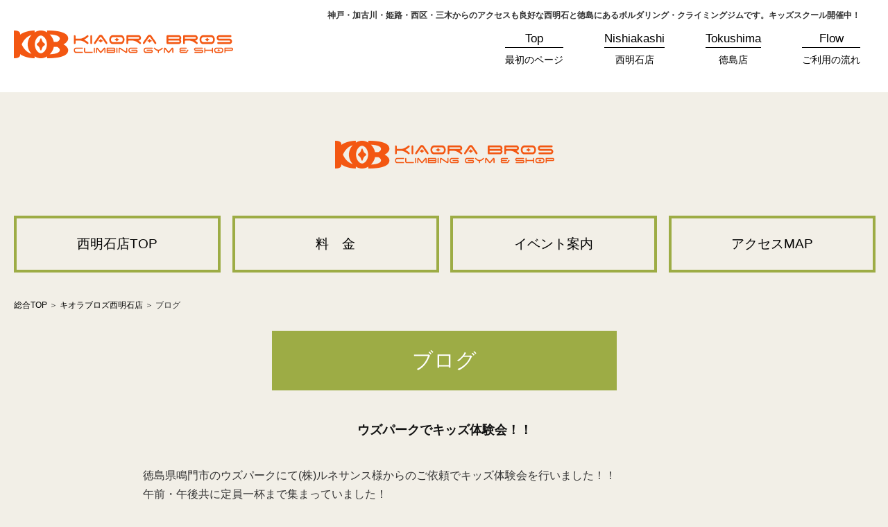

--- FILE ---
content_type: text/html; charset=UTF-8
request_url: http://kiaorabros.com/blognew/%E3%82%A6%E3%82%BA%E3%83%91%E3%83%BC%E3%82%AF%E3%81%A7%E3%82%AD%E3%83%83%E3%82%BA%E4%BD%93%E9%A8%93%E4%BC%9A%EF%BC%81%EF%BC%81
body_size: 13181
content:
<!doctype html>
<html>
<head>
<meta charset="utf-8">
<title>ブログ|キオラブロズ｜明石と徳島にあるボルダリング・クライミングジムです。 神戸・加古川・姫路・淡路島からのアクセスも良好でホールド販売やクライミングショップも併設</title>
<meta name="keywords" content="クライミングジム,ボルダリング,明石,西明石,神戸,加古川,姫路,初心者,ボルダリングジム,kiaorabros,ホールド販売,クライミングショップ" />
<meta name="description" content="西明石にあるボルダリング・クライミングジム。姫路・加古川方面からのアクセスも良好で初心者や女性からエキスパートまでお楽しみ頂けます。ホールド販売やクライミングショップも併設" />
<meta name="viewport" content="width=device-width, initial-scale=1, user-scalable=no">
<link href="http://www.kiaorabros.com/wp/wp-content/themes/kiaora/import.css" rel="stylesheet" type="text/css">
<script src="https://ajax.googleapis.com/ajax/libs/jquery/1.11.1/jquery.min.js"></script>
<script type="text/javascript">
//HEADERメニュー固定
jQuery(function($) {
var nav    = $('header'),
    offset = nav.offset();
  
$(window).scroll(function () {
  if($(window).scrollTop() > offset.top) {
    nav.addClass('hfixed');
  } else {
    nav.removeClass('hfixed');
  }
});
  
});
</script>

<script type="text/javascript">
//TAB/SPアコーディオンメニュー
<!--

$(function(){
	$(".menunavi dt").click(function(){
	    $(this).next("dd").slideToggle();
	    $(this).next("dd").siblings("dd").slideUp();
	    $(this).toggleClass("open");   
	    $(this).siblings("dt").removeClass("open");
	});
});
// -->
</script>
</head>

<body>

<div class="wrapper">

<!--▼▼HEADER▼▼-->
<header>
<div class="h_maxcon">

    <div class="pc_header">
		<h1>神戸・加古川・姫路・西区・三木からのアクセスも良好な西明石と徳島にあるボルダリング・クライミングジムです。キッズスクール開催中！</h1>
        <div class="h_logo"><a href="http://kiaorabros.com/"><img src="http://www.kiaorabros.com/wp/wp-content/themes/kiaora/img/h_logo.png" alt="キオラブロズ"></a></div>
        <nav class="pc_hnavi">
        <ul>
            <li><a href="http://kiaorabros.com/"><p class="hnavi_en">Top</p><p class="hnavi_ja">最初のページ</p></a></li>
            <li><a href="http://kiaorabros.com/nishiakashi-top"><p class="hnavi_en">Nishiakashi</p><p class="hnavi_ja">西明石店</p></a></li>
            <li><a href="http://kiaorabros.com/tokushima-top"><p class="hnavi_en">Tokushima</p><p class="hnavi_ja">徳島店</p></a></li>
            <li><a href="http://kiaorabros.com/flow"><p class="hnavi_en">Flow</p><p class="hnavi_ja">ご利用の流れ</p></a></li>
            <!--<li><a href="#"><p class="hnavi_en">Contact</p><p class="hnavi_ja">お問い合わせ</p></a></li>-->
        </ul>
        </nav>
    </div>
    
    <div class="sp_header">
        <dl class="menunavi">
			
    	    <dt><img src="http://www.kiaorabros.com/wp/wp-content/themes/kiaora/img/sp_h_navibtn.png" alt="キオラブロズ"></dt>
    	    <dd><h1>神戸・加古川・姫路・西区・三木からのアクセスも良好な西明石と徳島にあるボルダリング・クライミングジムです。キッズスクール開催中！</h1>
                <li><a href="http://kiaorabros.com/">Top　最初のページ</a></li>
                <li><a href="http://kiaorabros.com/nishiakashi-top">Nishiakashi　西明石店</a></li>
                <li><a href="http://kiaorabros.com/tokushima-top">Tokushima　徳島店</a></li>
                <li><a href="http://kiaorabros.com/flow">Flow　ご利用の流れ</a></li>
                <!--<li><a href="#">Contact　お問い合わせ</a></li>-->
    	    </dd>
	    </dl>
    </div>
    
</div>
</header>
<!--▲▲HEADER▲▲-->

<main>

<div class="max_con">
<div class="contents">

    <div class="area_top_title"><img src="http://www.kiaorabros.com/wp/wp-content/themes/kiaora/img/nishiakashi_logo.png" alt="キオラブロズ"></div>
    
    <div class="nishiakashi_menu">
        <ul>
            <li class="n_other"><a href="http://kiaorabros.com/nishiakashi-top">西明石店TOP</a></li>
            <li class="n_other"><a href="http://kiaorabros.com/nishiakashi-price">料　金</a></li>
            <li class="n_other"><a href="http://kiaorabros.com/caevent/eventnishiakashi">イベント案内</a></li>
            <li class="n_other"><a href="http://kiaorabros.com/nishiakashi-access">アクセスMAP</a></li>
        </ul>
    </div>
    
    <div class="pankuzu">
        <ul>
            <li><a href="http://kiaorabros.com/">総合TOP</a></li>
            <li>&nbsp;＞&nbsp;</li>
            <li><a href="http://kiaorabros.com/nishiakashi-top">キオラブロズ西明石店</a></li>
            <li>&nbsp;＞&nbsp;</li>
            <li>ブログ</li>
        </ul>
    </div>
    

    <div class="nishiakashi_contents_title">ブログ</div>

  
    
    <p class="s_event_title">ウズパークでキッズ体験会！！</p>
    
    <div class="s_event_txt"><p>徳島県鳴門市のウズパークにて(株)ルネサンス様からのご依頼でキッズ体験会を行いました！！</p>
<p>午前・午後共に定員一杯まで集まっていました！</p>
<p>基本的な施設使用上の注意からルール説明、登り方をアドバイスと共に、保護者に向けて家で出来るトレーニングやオリンピック選手の話、ユース大会の話などをボヤキ続けて45分×2回。</p>
<p>3歳～12歳まで時間いっぱい登ってくれていました！</p>
<p>今後も続けてくれたらうれしいです。</p>
<p>&nbsp;</p>
<p>&nbsp;</p>
<p><a href="http://kiaorabros.com/wp/wp-content/uploads/2021/12/IMG_0229.jpg"><img loading="lazy" class="alignnone size-large wp-image-1523" src="http://kiaorabros.com/wp/wp-content/uploads/2021/12/IMG_0229-1024x767.jpg" alt="" width="1024" height="767" srcset="http://kiaorabros.com/wp/wp-content/uploads/2021/12/IMG_0229-1024x767.jpg 1024w, http://kiaorabros.com/wp/wp-content/uploads/2021/12/IMG_0229-300x225.jpg 300w, http://kiaorabros.com/wp/wp-content/uploads/2021/12/IMG_0229-768x575.jpg 768w, http://kiaorabros.com/wp/wp-content/uploads/2021/12/IMG_0229.jpg 1098w" sizes="(max-width: 1024px) 100vw, 1024px" /></a></p>
</div>
    
 
    
    
</div>
</div>


    
</main>

<!--▼▼BANNER▼▼-->
    <div class="top_bannerarea">
        <ul class="bannerar_inner">
            <li><a href="http://kiaorabrostoty.cart.fc2.com/" target="_blank"><img src="http://www.kiaorabros.com/wp/wp-content/themes/kiaora/img/f_banner01.jpg" alt="キオラブロズ"></a></li>
            <li><a href="http://kiaorabros.com/event/%e6%9c%88%e8%ac%9d%e5%88%b6%ef%bc%88%e9%80%b11%e5%9b%9e%ef%bc%89%e3%82%ad%e3%83%83%e3%82%ba%e3%82%b9%e3%82%af%e3%83%bc%e3%83%ab%e9%96%8b%e6%a0%a1-%e6%98%8e%e7%9f%b3%e5%ba%97"><img src="http://www.kiaorabros.com/wp/wp-content/themes/kiaora/img/f_banner05.jpg" alt="キオラブロズ"></a></li>
			<li><a href="http://kiaorabros.com/event/20181210-2"><img src="http://www.kiaorabros.com/wp/wp-content/themes/kiaora/img/f_banner02.jpg" alt="キオラブロズ"></a></li>
            <li><a href="http://kiaorabros.cart.fc2.com/" target="_blank"><img src="http://www.kiaorabros.com/wp/wp-content/themes/kiaora/img/f_banner03.jpg" alt="キオラブロズ"></a></li>

        </ul>
    </div>
<!--▲▲BANNER▲▲-->

<!--▼▼INFORMATION▼▼-->
    <div class="common_infoarea">
    
        <div class="info_wrap">
            <div class="info_wrap_l">
                <p class="information_title"><img src="http://www.kiaorabros.com/wp/wp-content/themes/kiaora/img/f_information_title.png" alt="キオラブロズ"></p>
                <p class="info_oshirase">キオラブロズ からのお知らせ</p>
                <p class="btn_info"><a href="http://kiaorabros.com/cablog/blognishiakashi">西明石店の全てのお知らせはこちら</a></p>
                <p class="btn_info"><a href="http://kiaorabros.com/cablog/blogtokushima">徳島店の全てのお知らせはこちら</a></p>
            </div>
            <div class="info_wrap_r">


                <dl class="info_blog">
					<dt>
					
					<div class="blogall"><p>全てのブログ</p></div><div class="blognishiakashi"><p>西明石店</p></div>					</dt>
                    <dd>
                        <p class="info_blog_date">2025年12月30日</p>
                        <p class="info_blog_txt"><a href="http://kiaorabros.com/blognew/%e3%83%9c%e3%83%ab%e3%83%80%e3%83%aa%e3%83%b3%e3%82%b0%e3%83%bb%e3%82%af%e3%83%a9%e3%82%a4%e3%83%9f%e3%83%b3%e3%82%b0-%e3%82%ad%e3%83%83%e3%82%ba%e3%82%b9%e3%82%af%e3%83%bc%e3%83%ab%e4%bd%93%e9%a8%93">ボルダリング・クライミング キッズスクール体験会！！　</a></p>
                    </dd>
                </dl>


                <dl class="info_blog">
					<dt>
					
					<div class="blogall"><p>全てのブログ</p></div><div class="blognishiakashi"><p>西明石店</p></div>					</dt>
                    <dd>
                        <p class="info_blog_date">2025年12月25日</p>
                        <p class="info_blog_txt"><a href="http://kiaorabros.com/blognew/%e5%b9%b4%e6%9c%ab%e5%b9%b4%e5%a7%8b%e3%81%ae%e5%96%b6%e6%a5%ad%e6%99%82%e9%96%93%e3%81%a7%e3%81%99%ef%bc%81%ef%bc%81-2">年末年始の営業時間です！！　</a></p>
                    </dd>
                </dl>


                <dl class="info_blog">
					<dt>
					
					<div class="blogall"><p>全てのブログ</p></div><div class="blognishiakashi"><p>西明石店</p></div>					</dt>
                    <dd>
                        <p class="info_blog_date">2025年12月22日</p>
                        <p class="info_blog_txt"><a href="http://kiaorabros.com/blognew/12-24%e6%b0%b4">12/24(水)　</a></p>
                    </dd>
                </dl>


                <dl class="info_blog">
					<dt>
					
					<div class="blognishiakashi"><p>西明石店</p></div>					</dt>
                    <dd>
                        <p class="info_blog_date">2025年12月07日</p>
                        <p class="info_blog_txt"><a href="http://kiaorabros.com/blognew/%e3%82%ad%e3%83%83%e3%82%ba%e3%82%b9%e3%82%af%e3%83%bc%e3%83%ab%e4%bd%93%e9%a8%93%e4%bc%9a%ef%bc%81%ef%bc%81%e3%80%80%ef%bc%91%ef%bc%92%e6%9c%88">キッズスクール体験会！！　１２月　</a></p>
                    </dd>
                </dl>


            </div>
        </div>
        
    </div>
<!--▲▲INFORMATION▲▲-->

<!--▼▼FOOTER▼▼-->
<footer>
    <div class="f_l">
        <ul class="f_shop">
            <li class="f_shoplogo"><img src="http://www.kiaorabros.com/wp/wp-content/themes/kiaora/img/f_logo_nishiakashi.png" alt="キオラブロズ"></li>
            <li class="f_shopadd">
                <p>キオラブロズ クライミングジム＆ショップ<br>
                <span>明石市小久保5丁目17-23 西明石駅より徒歩10分</span></p>
                <p class="f_shoptel"><a href="tel:0789209787">TEL：078-920-9787</a></p>
            </li>
        </ul>
        <div class="f_line"></div>
        <ul class="f_shop">
            <li class="f_shoplogo"><img src="http://www.kiaorabros.com/wp/wp-content/themes/kiaora/img/f_logo_tokushima.png" alt="キオラブロズ"></li>
            <li class="f_shopadd">
                <p>キオラブロズ トティ クライミングジム＆ショップ<br>
                <span>徳島県徳島市南沖洲5丁目7−65</span></p>
                <p class="f_shoptel"><a href="tel:0886354358">TEL：088-635-4358</a></p>
            </li>
        </ul>
    </div>
    <div class="f_r">
        <div class="f_sns_wrap">
            <ul>
               <!--<li>
                    <a href="#">
                    <img src="http://www.kiaorabros.com/wp/wp-content/themes/kiaora/img/f_icon_insta.png" alt="キオラブロズ">
                    <p class="f_sns_type">キオラブロズインスタグラム</p>
                    </a>
                </li>-->
                <li>
                    <a href="https://www.facebook.com/Kiaorabrosclimbinggym" target="_blank">
                    <img src="http://www.kiaorabros.com/wp/wp-content/themes/kiaora/img/f_icon_facebook.png" alt="キオラブロズ">
                    <p class="f_sns_type">キオラブロズFacebook</p>
                    </a>
                </li>
                <li>
                    <a href="https://twitter.com/kob_climbing">
                    <img src="http://www.kiaorabros.com/wp/wp-content/themes/kiaora/img/f_icon_twitter.png" alt="キオラブロズ">
                    <p class="f_sns_type">キオラブロズツイッター</p>
                    </a>
                </li>
            </ul>
        </div>
        <div class="f_copyright">
            C) 2010 Kiaora Bros ALL RIGHT RESERVED
        </div>
    </div>
</footer>
<!--▲▲FOOTER▲▲-->


</div>



</body>
</html>



--- FILE ---
content_type: text/css
request_url: http://www.kiaorabros.com/wp/wp-content/themes/kiaora/import.css
body_size: 64
content:
@charset "utf-8";

@import url("pc.css");
@import url("sp.css");

--- FILE ---
content_type: text/css
request_url: http://www.kiaorabros.com/wp/wp-content/themes/kiaora/pc.css
body_size: 16415
content:
@charset "utf-8";
/*============================================================
PC STYLE 721px～
============================================================*/
@media screen and (min-width:721px){
html{
	height:100%;
}



body {
	background-color:#F2EFE7;
	font-family: "メイリオ",Meiryo,"Hiragino Kaku Gothic Pro","ヒラギノ角ゴ Pro W3","ＭＳ Ｐゴシック","Lucida Grande","Lucida Sans Unicode",Arial,Verdana,sans-serif; 
	font-size: 12px;
	color: #333333;
	line-height: 2.0em;
	margin: 0 0 0 0;
	padding: 0 0 0 0;
	width: 100%;
	height:100%;
	min-width:721px;
	animation: fadeIn 3s ease 0s 1 normal;
	-webkit-animation: fadeIn 2s ease 0s 1 normal;
	
}
@keyframes fadeIn {
    0% {opacity: 0}
    100% {opacity: 1}
}

@-webkit-keyframes fadeIn {
    0% {opacity: 0}
    100% {opacity: 1}
}

.wrapper {
	overflow: hidden;
	box-sizing: border-box;

}

body img{
	border-style:none;
	
}

body a img{
	border-style:none; 
}

body a:hover img {
	opacity: 0.5;
	filter: alpha(opacity=50);
	-ms-filter: "alpha(opacity=50)";
}

ul,li{
	list-style-type:none;
	margin:0;
	padding:0;
}

p,dl,dt,dd{
	margin:0;
	padding:0;
}

a {
    color: #000000;
    text-decoration: none;
}

a:hover {
    color: #888888;
}

address{
	font-style:normal;
}


/*==============================================================
HEADER
==============================================================*/
h1{
	display:block;
	clear:both;
	margin:0px 0px 0px 0px;
	padding:0px 60px 10px 0px;
	font-size: 12px;
	text-align: right;

}
header{
	display:block;
	clear:both;
	width:100%;
	background-color:#FFFFFF;
	float:left;
		padding:0 20px 0 20px;
}
.h_maxcon{
	max-width:1530px;
	margin:0 auto;
}
.sp_header{
	display:none;
}
.pc_header{
	width:100%;
	margin:10px 0 30px 0;
	overflow:hidden;
	
}
.pc_header img{
	display:block;
}
.h_logo{
	width:316px;
	float:left;
}
.pc_hnavi{
	width:40%;
	float:right;
	margin:0px 60px 0px 0px;
}
.pc_hnavi ul{
	display: -webkit-flex;
	display: flex;
	-webkit-justify-content: space-between;
	justify-content: space-between;
}
.pc_hnavi ul li{
	text-align:center;
}
.pc_hnavi ul li a{
	display:block;
}
.hnavi_en{
	font-size:17px;
}
.hnavi_ja{
	font-size:14px;
	border-top:#000000 1px solid;
	padding:5px 0;
}
.hnavi_ja:hover{
	border-top:#888888 1px solid;
}

/*ヘッダータブレット*/
@media screen and (min-width:721px) and (max-width:1100px){
.pc_header{
	width:94%;
	margin:10px 3% 30px 3%;
	overflow:hidden;
}
h1{

	width:40%;
	margin:0px 0px 0px 0px;
	padding:0px 60px 10px 0px;
	font-size: 12px;
	text-align: right;
	float:right;

}
.pc_header img{
	display:block;
}
.h_logo{
	width:316px;
	float:left;
	margin:0 0 30px 0;
}
.pc_hnavi{
	width:94%;
	margin:0 3%;
	float:left;
}
.pc_hnavi ul{
	display: -webkit-flex;
	display: flex;
	-webkit-justify-content: space-between;
	justify-content: space-between;
}
}

.hfixed {
    position: fixed;
    top: 0;
    width: 100%;
    z-index: 10000;
}

/*==============================================================
FOOTER
==============================================================*/
footer{
	width:100%;
	display:block;
	clear:both;
	float:left;
	background-color:#333333;
	color:#FFFFFF;
	padding:40px 0;
}
.f_l{
	width:45%;
	margin:0 2% 0 3%;
	float:left;
}
.f_shop{
	display:block;
	clear:both;
	overflow:hidden;
	margin:0 0 25px 0;
}
.f_shop li{
	float:left;
}
.f_shoplogo{
	margin:20px 0 15px 0;
	width:56%;
}
.f_shoplogo img{
	width:100%;
}
.f_shopadd{
	font-size:15px;
	
}
.f_shopadd span{
	font-size:12px;
}
.f_shoptel a{
	font-size:20px;
	font-weight:bold;
	color:#FFFFFF;
	line-height:1.8em;
}
.f_line{
	border-bottom:1px #FFFFFF solid;
	margin:0 0 25px 0;
}
.f_r{
	width:45%;
	margin:0 3% 0 2%;
	float:right;
}
.f_sns_wrap{
}
.f_sns_wrap ul{
	width:320px;
}
.f_sns_wrap ul li{
	

}
.f_sns_wrap ul li a{
	border:1px #FFFFFF solid;
	padding:10px;
	margin:0 0 15px 0;
	display:block;
	overflow:hidden;
	color:#FFFFFF;
}
.f_sns_wrap ul li a:hover{
	color:#BBBBBB;
	border:#BBBBBB 1px solid;
	display:block;
}
.f_sns_wrap ul li img{
	width:44px;
	float:left;
	margin:0 10px 0 0;
}
.f_sns_type{
	font-size:15px;
	margin:10px 0 0 0;
}
.f_copyright{
	text-align:right;
}

/*==============================================================
MAIN COMMON
==============================================================*/
main{
	width:97%;
	display:block;
	clear:both;
	float:left;
		padding:0 0px 0 20px;
	
}
	.maintop{
	width:100%;
	display:block;
	clear:both;
	float:left;
		padding:0 0px 0 0px;
	
}
.max_con{
	max-width:1400px;
	margin:0 auto;
}
.contents{
	width:100%;
	max-width:1400px;
	margin:0;
	display:block;
	clear:both;
}

.top_bannerarea{
	display:block;
	clear:both;
	width:100%;
	float:left;
	background-color:#FFFFFF;
	padding:15px 0 10px 0;
}
.top_infoarea{
	display:block;
	clear:both;
	width:100%;
	float:left;
	background-color:#F0F0E1;
	padding:55px 0 60px 0;
}

.common_bannerarea{
	display:block;
	clear:both;
	width:100%;
	float:left;
	background-color:#F8F7F3;
	padding:15px 0 10px 0;
}

.common_infoarea{
	display:block;
	clear:both;
	width:100%;
	float:left;
	background-color:#FFFFFF;
	padding:55px 0 60px 0;
}
.bannerar_inner li{
	width:23%;
	margin:0 1%;
	float:left;
}
.bannerar_inner li img{
	width:100%;
}
.info_wrap{
	display:block;
	clear:both;
	overflow:hidden;
}
.info_wrap_l{
	width:45%;
	margin:0 2% 0 3%;
	float:left;
	text-align:center;
}
.info_wrap_r{
	width:45%;
	margin:0 3% 0 2%;
	float:right;
}
.information_title{
	margin:0 0 15px 0;
}
.info_oshirase{
	color:#333333;
	font-size:23px;
	font-weight:bold;
	margin:0 0 50px 0;
}
.btn_info a{
	width:60%;
	margin:0 20% 25px 20%;
	font-size:19px;
	text-align:center;
	color:#333333;
	border:#333333 1px solid;
	display:block;
	padding:25px 5px;
}
.btn_info a:hover{
	color:#BBBBBB;
	border:#BBBBBB 1px solid;
	display:block;
}
.info_blog{
	margin:0 0 20px 0;
	padding:0 0 10px 0;
	border-bottom:#777777 1px dashed;
	overflow:hidden;
}
.info_blog dt{
	width:56px;
	float:left;
}
.info_blog dd{
	padding:10px 0 0 80px;
	font-size:16px;
}
.blognishiakashi{
	margin:5px 0 0 0;
	padding:8px 3px 8px 12px;
	background-color: #F35712;
	color: #ffffff;
}
.blognishiakashi p{
	padding:0px 0 0 0px;
	font-size:16px;
	line-height: 20px;
}
.blogtokushima{
	margin:5px 0 0 0;
	padding:8px 3px 8px 12px;
	background-color: #4BBDC9;
	color: #ffffff;
}
.blogtokushima p{
	padding:0px 0 0 0px;
	font-size:16px;
	line-height: 20px;
}

/*==============================================================
TOP PAGE
==============================================================*/
.concept_bg{
	background-image:url(http://www.kiaorabros.com/wp/wp-content/themes/kiaora/img/top_main_bg.jpg);
	background-repeat:no-repeat;
	background-position:center top;
	background-size:cover;
	width:100%;
	height:716px;
	float:left;
	padding:100px 0 10px 0;
}
.concept_title{
	width:456px;
	margin:0 auto 40px auto;
}
.concept_kiaora{
	font-size:39px;
	color:#FFFFFF;
	text-align:center;
	font-weight:bold;
	margin:0 0 50px 0;
}
.concept_txt{
	font-size:13px;
	text-align:center;
	color:#FFFFFF;
	width:70%;
	margin:0 15% 50px 15%;
}
.btn_first{
	
}
.btn_first a{
	width:367px;
	margin:0 auto;
	font-size:19px;
	text-align:center;
	color:#FFFFFF;
	border:#FFFFFF 1px solid;
	display:block;
	padding:25px 5px;
}
.btn_first a:hover{
	color:#BBBBBB;
	border:#BBBBBB 1px solid;
	display:block;
}
.top_shop{
	display:block;
	clear:both;
	width:100%;
	overflow:hidden;
	float:left;
}
.top_shop_nishiakashi{
	background-image:url(http://www.kiaorabros.com/wp/wp-content/themes/kiaora/img/top_nishiakashi_bg.jpg);
	background-repeat:no-repeat;
	background-position:center top;
	background-size:cover;
	width:50%;
	height:510px;
	float:left;
	padding:80px 0;
}
.top_shop_tokushima{
	background-image:url(http://www.kiaorabros.com/wp/wp-content/themes/kiaora/img/top_tokushima_bg.jpg);
	background-repeat:no-repeat;
	background-position:center top;
	background-size:cover;
	width:50%;
	height:510px;
	float:right;
	padding:80px 0;
}
.top_shop_nishiakashi_inner{
	background-color: rgba(75,189,201,0.9);
	color:#FFFFFF;
	width:60%;
	margin:0px 20%;
	padding:40px 0 25px 0;
	text-align:center;
	line-height:1.8em;
}
.top_shop_tokushima_inner{
	background-color: rgba(244,106,47,0.9);
	color:#FFFFFF;
	width:60%;
	margin:0px 20%;
	padding:40px 0 25px 0;
	text-align:center;
	line-height:1.8em;
}
.top_shop_name{
	font-size:52px;
	line-height:1.8em;
	width:94%;
	margin:0 3%;
}
.top_shop_name2{
	font-size:17px;
	margin:0 3% 10px 3%;
	width:94%;
}
.top_shop_address{
	font-size:14px;
	margin:0 3% 10px 3%;
	width:94%;
}
.top_shop_logo{
	margin:0 3% 10px 3%;
	width:94%;
}
.top_shop_logo img{
	width:80%;
	margin:0 10%;
}
.btn_topshop{
	

}
.btn_topshop a{
	width:80%;
	margin:0 8%;
	font-size:19px;
	text-align:center;
	color:#FFFFFF;
	border:#FFFFFF 1px solid;
	display:block;
	padding:25px 5px;
}
.btn_topshop a:hover{
	color:#BBBBBB;
	border:#BBBBBB 1px solid;
	display:block;
}

/*==============================================================
NISHIAKASHI TOP PAGE / TOKUSHIMA TOP PAGE
==============================================================*/
.area_top_title{
	text-align:center;
	margin:70px 0 60px 0;
}
.nishiakashi_menu,
.tokushima_menu{
	margin:0 0 35px 0;
}
.nishiakashi_menu ul,
.tokushima_menu ul{
	display: -webkit-flex;
	display: flex;
	-webkit-justify-content: space-between;
	justify-content: space-between;
}

.nishiakashi_menu ul li{
	font-size:19px;
	text-align:center;
	width:24%;
}
.nishiakashi_menu ul li a{
	display:block;
	padding:25px 0;
	border:#9DAC45 4px solid;
	box-sizing: border-box;
}
.nishiakashi_menu ul li.n_here{
	background-color:#9DAC45;
	color:#FFFFFF;
}
.nishiakashi_menu ul li.n_here a{
	background-color:#9DAC45;
	color:#FFFFFF;
}
.nishiakashi_menu ul li.n_other{
	background-color:#F2EFE7;
	color:#555555;
}
/*
.nishiakashi_menu ul li.n_other:hover{
	background-color:#9DAC45;
	color:#FFFFFF;
}
*/
.tokushima_menu ul li{
	font-size:19px;
	text-align:center;
	width:24%;
}
.tokushima_menu ul li a{
	display:block;
	padding:25px 0;
	border:#4BBDC9 4px solid;
	box-sizing: border-box;
}
.tokushima_menu ul li.t_here{
	background-color:#4BBDC9;
	color:#FFFFFF;
}
.tokushima_menu ul li.t_here a{
	background-color:#4BBDC9;
	color:#FFFFFF;
}
.tokushima_menu ul li.t_other{
	background-color:#F2EFE7;
	color:#555555;
}
.pankuzu{
	margin:0 0 25px 0;
	overflow:hidden;
}
.pankuzu ul li{
	float:left;
}
#areatop_sl{
	width:100%;
}

.areatop_mainimg {
	position: relative;
}
.areatop_mainimg ul li img{
	width:100%;
	margin:0 0 35px 0;
	display:block;
}
.areatop_intro{
	font-size:17px;
	line-height:1.7em;
	text-align:center;
	width:80%;
	margin:0 10% 80px 10%;
}

.nishiakashi_contents_title{
	background-color:#9DAC45;
	color:#FFFFFF;
	font-size:30px;
	width:40%;
	margin:0 30% 45px 30%;
	padding:25px 0;
	text-align:center;
	line-height:1.2em;
}
.tokushima_contents_title{
	background-color:#4BBDC9;
	color:#FFFFFF;
	font-size:30px;
	width:40%;
	margin:0 30% 45px 30%;
	padding:25px 0;
	text-align:center;
	line-height:1.2em;
}

.areatop_setsubi{
	margin:0 0 50px 0;
}
.areatop_setsubi ul{
	font-size:0;
}
.areatop_setsubi ul li{
	display:inline-block;
	vertical-align:top;
	font-size:14px;
	width:32%;
	margin:0 2% 50px 0;
}
.areatop_setsubi ul li:nth-child(3n){
	margin:0;
}
.areatop_setsubi ul li img{
	width:100%;
}

/*==============================================================
EVENT PAGE
==============================================================*/
.event_list ul{
	font-size:0;
	margin:0 auto 50px auto;
}
.event_list ul li{
	display:inline-block;
	vertical-align:top;
	width:31%;
	margin:0 3% 70px 0;
	text-align:center;
}
.event_list ul li:nth-child(3n){
	margin:0;
}
.event_list ul li img{
	width:100%;
}
.event_title{
	font-size:18px;
	font-weight:bold;
	color:#111111;
	margin:0 0 15px 0;
}
.event_btn{
	border:#999999 1px solid;
	padding:15px 0;
	font-size:14px;
}

.s_event_title{
	font-size:18px;
	font-weight:bold;
	color:#111111;
	margin:0 0 40px 0;
	text-align:center;
}
.s_event_img{
	text-align:center;
	width:712px;
	margin:0 auto 75px auto;
}
.s_event_txt{
	width:70%;
	margin:0 15% 150px 15%;
	font-size:16px;
	line-height:1.7em;
	border-bottom: dashed 1px #000000;
	padding: 0 0 50px 0;
}
.s_event_txt img{
	max-width:712px;
	height:auto;
}

.s_event_txt p img.aligncenter {
        display: block;
        margin: 1px auto;
}

/*==============================================================
PRICE PAGE
==============================================================*/
.price_box{
	display:block;
	clear:both;
	overflow:hidden;
	margin:0 0 80px 0;
}
.price_box_l{
	width:50%;
	float:left;
}
.price_box_r{
	width:50%;
	float:right;
}
.price_box_l img,
.price_box_r img{
	width:100%;
}
.price_line{
	border-bottom:#FFFFFF 1px solid;
	margin:50px 0 40px 0;
}

/*==============================================================
ACCESS PAGE
==============================================================*/
.access_box{
	display:block;
	clear:both;
	overflow:hidden;
	margin:0 0 75px 0;
}
.access_box img{
	width:100%;
}
.access_box_l{
	width:45%;
	float:left;
}
.access_box_r{
	width:45%;
	float:right;
	margin:0 3% 0 0;
}
.access_box_r iframe{
	width:100%;
}
.access_shop_logo{
	margin:0 0 35px 0;
}
.access_shop_name{
	font-size:30px;
	line-height:1.2em;
	margin:0 0 30px 0;
}
.access_info{
	display:block;
	clear:both;
	overflow:hidden;
}
.access_info dt{
	background-image:url(http://www.kiaorabros.com/wp/wp-content/themes/kiaora/img/access_info_bg.png);
	width:93px;
	text-align:center;
	float:left;
	color:#FFFFFF;
	margin:0 0 20px 0;
}
.access_info dd{
	padding:0 0 0 100px;
	margin:0 0 20px 0;
}
	.access_info dd img{
width:220px;
}
.access_map{
	margin:0 0 100px 0;
}
.access_map iframe{
	width:100%;
}

/*==============================================================
FLOW PAGE
==============================================================*/
.flow_mainimg{
	background-image:url(http://www.kiaorabros.com/wp/wp-content/themes/kiaora/img/flow_mainimg.jpg);
	background-repeat:no-repeat;
	background-position:center top;
	background-size:cover;
	width:100%;
	height:156px;
	margin:0 0 30px 0;
	padding:65px 0 0 0;
	display:table;
}
.flow_pagetitle{
	background-color:#9DAC45;
	color:#FFFFFF;
	font-size:30px;
	width:40%;
	margin:0 30% 45px 30%;
	padding:25px 0;
	text-align:center;
	line-height:1.2em;
}
.flow_box{
	display:block;
	clear:both;
	overflow:hidden;
	margin:0 0 50px 0;
}
.flow_box dt{
	width:21%;
	margin:0 0 0 9%;
	float:left;
}
.flow_box dt img{
	width:100%;
}
.flow_box dd{
	padding:0 0 0 32%;
}
.flow_step{
	color:#D1949A;
	font-size:34px;
	font-weight:bold;
	line-height:1.2em;
}
.flow_steptitle{
	color:#4BBDC9;
	font-size:28px;
	font-weight:bold;
	line-height:1.6em;
	margin:0 0 10px 0;
}
.flow_steptxt{
	margin:0 0 15px 0;
}
.flow_doui{
	margin:30px 0 10px 0;
}
.flow_doui a{
	font-weight:bold;
	border:#999999 1px solid;
	padding:10px 20px;
	text-align:center;
}
.flow_line{
	border-bottom:#FFFFFF 1px solid;
	margin:0 0 50px 0;
}

/*==============================================================
CONTACT PAGE
==============================================================*/
.contact_pagetitle{
	background-color:#9DAC45;
	color:#FFFFFF;
	font-size:30px;
	width:60%;
	margin:0 20% 45px 20%;
	padding:25px 0;
	text-align:center;
	line-height:1.2em;
}
.contact_txt{
	width:90%;
	margin:0 5% 100px 5%;
	color:#444444;
	text-align:center;
	font-size:16px;
	line-height:1.8em;
}
.form_wrap{
	width:60%;
	margin:0 20% 50px 20%;
}
.form_box{
	display:block;
	clear:both;
	color:#444444;
	font-size:16px;
}
.form_box dt{
}
.form_box dd{
	margin:0 0 30px 0;
}

/* ページャー部分 */
.pager{
clear: both;
	width: 100％;
	padding: 20px 0px 30px 0px;
	margin: 60px auto 0px auto;
	text-align:center;
float: right;
}

a.page-numbers,
.pager .current{
	background-color: #edede3;
	border: solid 1px #aaaaaa;
	border-radius:5px;
	padding:5px 8px;
	margin:0 2px;}

.pager .current{
	background-color: #F7DDB0;
	border: solid 1px #F7DDB0;
	color: #ffffff;}

.pager a:hover{
	color: #ffffff;
	border: solid 1px #F7DDB0;
	background-color: #F7DDB0;
}
img.alignright { display: block; margin: 0 0 0 auto; }/* 配置位置 右 */
img.alignleft { display: block; margin: 0 auto 0 0; }/* 配置位置 左 */
img.aligncenter { display: block; margin: 0 auto; }/* 配置位置 中央 */
.fixed {
    position: fixed;
    top: 0;
    width: 200px;






/*↓↓ブレイクポイント閉じタグ*削除しない*/
}


--- FILE ---
content_type: text/css
request_url: http://www.kiaorabros.com/wp/wp-content/themes/kiaora/sp.css
body_size: 15357
content:
@charset "utf-8";
/*============================================================
SP STYLE ～720px
============================================================*/
@media screen and (max-width:720px){

body {
	background-color:#F2EFE7;
	font-family: "メイリオ",Meiryo,"Hiragino Kaku Gothic Pro","ヒラギノ角ゴ Pro W3","ＭＳ Ｐゴシック","Lucida Grande","Lucida Sans Unicode",Arial,Verdana,sans-serif;
	font-size: 12px;
	color: #333333;
	line-height: 1.8em;
	margin: 0;
	padding: 0;
	width: 100%;
	display:block;
	clear:both;
	animation: fadeIn 3s ease 0s 1 normal;
	-webkit-animation: fadeIn 2s ease 0s 1 normal;
	box-sizing: border-box;
}
@keyframes fadeIn {
    0% {opacity: 0}
    100% {opacity: 1}
}

@-webkit-keyframes fadeIn {
    0% {opacity: 0}
    100% {opacity: 1}
}

.wrapper {
	overflow: hidden;
}

img {
	width: 100%;
	height: auto;
	margin: 0;
	padding: 0;
	border:0;
}

/*
body a:hover img {
	opacity: 0.5;
	filter: alpha(opacity=50);
	-ms-filter: "alpha(opacity=50)";
}
*/

ul,li{
	list-style-type:none;
	margin:0;
	padding:0;
}

p,dl,dt,dd{
	margin:0;
	padding:0;
}

a {
    color: #333333;
    text-decoration: none;
}

address{
	font-style:normal;
}

/*==============================================================
HEADER
==============================================================*/
.pc_header{
	display:none;
}
	h1{
	width:95%;
	display:block;
	clear:both;
	margin:0px 0px 0px 0px;
	padding:5px 0px 0px 10px;
	font-size: 11px;
	text-align: left;
	color:#ffffff;
}
/* MENU NAVI */
dl.menunavi {
	display: block;
	float: left;
	width: 100%;
	margin: 0px 0px 0px 0px;
	padding: 0px 0px 0px 0px;
	clear: both;
}

dl.menunavi dt {
	cursor:pointer;
	margin:0 0 -8px 0;

}

dl.menunavi dd {
	display: none;
	clear: both;
	background-color:#333333;
}

dl.menunavi dd li {
	display:block;
	color:#FFFFFF;
	font-size:18px;
	font-weight:bold;
	text-align:center;
	width:94%;
	margin:0 3%;
	padding:10px 0;
	border-bottom:1px solid #FFFFFF;

}

dl.menunavi dd li a{
	display:block;
	color:#FFFFFF;
}

dl.menunavi dd li:last-child{
	border-bottom:none;
}
.hfixed {
    position: fixed;
    top: 0;
    width: 100%;
    z-index: 10000;
}
/*==============================================================
FOOTER
==============================================================*/
footer{
	width:100%;
	display:block;
	clear:both;
	float:left;
	background-color:#333333;
	color:#FFFFFF;
	padding:40px 0;
}
.f_l{
	width:94%;
	margin:0 3% 40px 3%;
}
.f_shop{
	display:block;
	clear:both;
	overflow:hidden;
	margin:0 0 25px 0;
}
.f_shop li{
	
}
.f_shoplogo{
	margin:20px 0 15px 0;
	width:100%;
}
.f_shoplogo img{
	
}
.f_shopadd{
	font-size:15px;
	text-align:center;
}
.f_shopadd span{
	font-size:12px;
}
.f_shoptel a{
	font-size:20px;
	font-weight:bold;
	color:#FFFFFF;
	line-height:1.8em;
}
.f_line{
	border-bottom:1px #FFFFFF solid;
	margin:0 0 25px 0;
}
.f_r{
	width:94%;
	margin:0 3% 0 3%;
}
.f_sns_wrap{
}
.f_sns_wrap ul{
	width:320px;
	margin:0 auto;
}
.f_sns_wrap ul li{
	

}
.f_sns_wrap ul li a{
	border:1px #FFFFFF solid;
	padding:10px;
	margin:0 0 15px 0;
	display:block;
	overflow:hidden;
	color:#FFFFFF;
}
.f_sns_wrap ul li a:hover{
	color:#BBBBBB;
	border:#BBBBBB 1px solid;
	display:block;
}
.f_sns_wrap ul li img{
	width:44px;
	float:left;
	margin:0 10px 0 0;
}
.f_sns_type{
	font-size:15px;
	margin:10px 0 0 0;
}
.f_copyright{
	width:100%;
	text-align:center;
}

/*==============================================================
MAIN COMMON
==============================================================*/
main{
	width:100%;
	display:block;
	clear:both;
	float:left;
}

.contents{
	width:94%;
	margin:0 3%;
	display:block;
	clear:both;
}

.top_bannerarea{
	display:block;
	clear:both;
	width:100%;
	float:left;
	background-color:#FFFFFF;
	padding:15px 0 10px 0;
}
.top_infoarea{
	display:block;
	clear:both;
	width:100%;
	float:left;
	background-color:#F0F0E1;
	padding:55px 0 60px 0;
}

.common_bannerarea{
	display:block;
	clear:both;
	width:100%;
	float:left;
	background-color:#F8F7F3;
	padding:15px 0 10px 0;
}

.common_infoarea{
	display:block;
	clear:both;
	width:100%;
	float:left;
	background-color:#FFFFFF;
	padding:55px 0 60px 0;
}
.bannerar_inner li{
	width:48%;
	margin:0 1%;
	float:left;
}
.bannerar_inner li img{
	width:100%;
}
.info_wrap{
	display:block;
	clear:both;
	overflow:hidden;
}
.info_wrap_l{
	text-align:center;
	margin:0 0 50px 0;
}
.info_wrap_r{
}
.information_title{
	width:70%;
	margin:0 15% 15px 15%;
}
.info_oshirase{
	color:#333333;
	font-size:23px;
	font-weight:bold;
	margin:0 0 50px 0;
}
.btn_info a{
	width:60%;
	margin:0 20% 25px 20%;
	font-size:15px;
	text-align:center;
	color:#333333;
	border:#333333 1px solid;
	display:block;
	padding:20px 5px;
}
.btn_info a:hover{
	color:#BBBBBB;
	border:#BBBBBB 1px solid;
	display:block;
}
.info_blog{
	width:90%;
	margin:0 5% 20px 5%;
	padding:0 0 10px 0;
	border-bottom:#777777 1px dashed;
	overflow:hidden;
}
.info_blog dt{
	width:66px;
	float:left;
}
.info_blog dd{
	padding:10px 0 0 80px;
	font-size:16px;
}
.blognishiakashi{
	margin:5px 0 0 0;
	padding:8px 7px 8px 15px;
	background-color: #F35712;
	color: #ffffff;
}
.blognishiakashi p{
	padding:0px 0 0 0px;
	font-size:16px;
	line-height: 20px;
}
.blogtokushima{
	margin:5px 0 0 0;
	padding:8px 7px 8px 15px;
	background-color: #4BBDC9;
	color: #ffffff;
}
.blogtokushima p{
	padding:0px 0 0 0px;
	font-size:16px;
	line-height: 20px;
}
/*==============================================================
TOP PAGE
==============================================================*/
.concept_bg{
	background-image:url(http://www.kiaorabros.com/wp/wp-content/themes/kiaora/img/top_main_bg.jpg);
	background-repeat:no-repeat;
	background-position:center top;
	background-size:cover;
	width:100%;
	height:716px;
	float:left;
	padding:50px 0 10px 0;
}
.concept_title{
	width:70%;
	margin:0px 15% 30px 15%;
}
.concept_kiaora{
	font-size:25px;
	color:#FFFFFF;
	text-align:center;
	font-weight:bold;
	margin:0 0 40px 0;
}
.concept_txt{
	font-size:13px;
	text-align:center;
	color:#FFFFFF;
	width:70%;
	margin:0 15% 40px 15%;
}
.btn_first{
	
}
.btn_first a{
	width:300px;
	margin:0 auto;
	font-size:15px;
	text-align:center;
	color:#FFFFFF;
	border:#FFFFFF 1px solid;
	display:block;
	padding:20px 5px;
}
.btn_first a:hover{
	color:#BBBBBB;
	border:#BBBBBB 1px solid;
	display:block;
}
.top_shop{
	display:block;
	clear:both;
	width:100%;
	overflow:hidden;
	float:left;
}
.top_shop_nishiakashi{
	background-image:url(http://www.kiaorabros.com/wp/wp-content/themes/kiaora/img/top_nishiakashi_bg.jpg);
	background-repeat:no-repeat;
	background-position:center top;
	background-size:cover;
	width:100%;
	padding:20px 0;
}
.top_shop_tokushima{
	background-image:url(http://www.kiaorabros.com/wp/wp-content/themes/kiaora/img/top_tokushima_bg.jpg);
	background-repeat:no-repeat;
	background-position:center top;
	background-size:cover;
	width:100%;
	padding:20px 0;
}
.top_shop_nishiakashi_inner{
	background-color: rgba(75,189,201,0.9);
	color:#FFFFFF;
	width:60%;
	margin:0px 20%;
	padding:40px 0 25px 0;
	text-align:center;
	line-height:1.8em;
}
.top_shop_tokushima_inner{
	background-color: rgba(244,106,47,0.9);
	color:#FFFFFF;
	width:60%;
	margin:0px 20%;
	padding:40px 0 25px 0;
	text-align:center;
	line-height:1.8em;
}
.top_shop_name{
	font-size:30px;
	line-height:1.8em;
	width:94%;
	margin:0 3%;
}
.top_shop_name2{
	font-size:17px;
	margin:0 3% 10px 3%;
	width:94%;
}
.top_shop_address{
	font-size:14px;
	margin:0 3% 10px 3%;
	width:94%;
}
.top_shop_logo{
	margin:0 3% 10px 3%;
	width:94%;
}
.top_shop_logo img{
	width:80%;
	margin:0 10%;
}
.btn_topshop{
	

}
.btn_topshop a{
	width:80%;
	margin:0 8%;
	font-size:15px;
	text-align:center;
	color:#FFFFFF;
	border:#FFFFFF 1px solid;
	display:block;
	padding:20px 5px;
}
.btn_topshop a:hover{
	color:#BBBBBB;
	border:#BBBBBB 1px solid;
	display:block;
}

/*==============================================================
NISHIAKASHI TOP PAGE / TOKUSHIMA TOP PAGE
==============================================================*/
.area_top_title{
	text-align:center;
	width:50%;
	margin:70px 25% 60px 25%;
}
.nishiakashi_menu,
.tokushima_menu{
	margin:0 0 35px 0;
}
.nishiakashi_menu ul,
.tokushima_menu ul{
	font-size:0;
}

.nishiakashi_menu ul li{
	display:inline-block;
	vertical-align:top;
	font-size:19px;
	text-align:center;
	width:49%;
	margin:0 2% 15px 0;
	
}
.nishiakashi_menu ul li:nth-child(even){
	margin:0;
}
.nishiakashi_menu ul li a{
	display:block;
	padding:25px 0;
	border:#9DAC45 4px solid;
	box-sizing: border-box;
}
.nishiakashi_menu ul li.n_here{
	background-color:#9DAC45;
	color:#FFFFFF;
}
.nishiakashi_menu ul li.n_here a{
	background-color:#9DAC45;
	color:#FFFFFF;
}
.nishiakashi_menu ul li.n_other{
	background-color:#F2EFE7;
	color:#555555;
}
/*
.nishiakashi_menu ul li.n_other:hover{
	background-color:#9DAC45;
	color:#FFFFFF;
}
*/
.tokushima_menu ul li{
	display:inline-block;
	vertical-align:top;
	font-size:19px;
	text-align:center;
	width:49%;
	margin:0 2% 15px 0;
}
.tokushima_menu ul li:nth-child(even){
	margin:0;
}
.tokushima_menu ul li a{
	display:block;
	padding:25px 0;
	border:#4BBDC9 4px solid;
	box-sizing: border-box;
}
.tokushima_menu ul li.t_here{
	background-color:#4BBDC9;
	color:#FFFFFF;
}
.tokushima_menu ul li.t_here a{
	background-color:#4BBDC9;
	color:#FFFFFF;
}
.tokushima_menu ul li.t_other{
	background-color:#F2EFE7;
	color:#555555;
}
.pankuzu{
	margin:0 0 25px 0;
	overflow:hidden;
}
.pankuzu ul li{
	float:left;
}

.areatop_mainimg {
	position: relative;
}
.areatop_mainimg ul li img{
	width:100%;
	margin:0 0 35px 0;
	display:block;
}

.areatop_mainimg #arrows .slick-prev{
	display:none;
}

.areatop_mainimg #arrows .slick-next{
	display:none;
}

.areatop_intro{
	font-size:17px;
	line-height:1.7em;
	text-align:center;
	margin:0 0 50px 0;
}

.nishiakashi_contents_title{
	background-color:#9DAC45;
	color:#FFFFFF;
	font-size:30px;
	width:70%;
	margin:0 15% 45px 15%;
	padding:25px 0;
	text-align:center;
	line-height:1.2em;
}
.tokushima_contents_title{
	background-color:#4BBDC9;
	color:#FFFFFF;
	font-size:30px;
	width:70%;
	margin:0 15% 45px 15%;
	padding:25px 0;
	text-align:center;
	line-height:1.2em;
}

.areatop_setsubi{
	margin:0 0 50px 0;
}
.areatop_setsubi ul{
	font-size:0;
}
.areatop_setsubi ul li{
	display:inline-block;
	vertical-align:top;
	font-size:14px;
	width:49%;
	margin:0 2% 50px 0;
}
.areatop_setsubi ul li:nth-child(even){
	margin:0;
}
.areatop_setsubi ul li img{
	width:100%;
}

/*==============================================================
EVENT PAGE
==============================================================*/
.event_list ul{
	font-size:0;
	margin:0 0 50px 0;
}
.event_list ul li{
	display:inline-block;
	vertical-align:top;
	width:48%;
	margin:0 4% 70px 0;
	text-align:center;
}
.event_list ul li:nth-child(even){
	margin:0;
}
.event_list ul li img{
	width:100%;
}
.event_title{
	font-size:18px;
	font-weight:bold;
	color:#111111;
	margin:0 0 15px 0;
}
.event_btn{
	border:#999999 1px solid;
	padding:15px 0;
	font-size:14px;
}

.s_event_title{
	font-size:18px;
	font-weight:bold;
	color:#111111;
	margin:0 0 30px 0;
	text-align:center;
}
.s_event_img{
	text-align:center;
	width:94%;
	margin:0 3% 50px 3%;
}
.s_event_txt{
	width:94%;
	margin:0 3% 100px 3%;
	font-size:16px;
	line-height:1.7em;
	border-bottom: dashed 1px #000000;
	padding: 0 0 50px 0;
}

/*==============================================================
PRICE PAGE
==============================================================*/
.price_box{
	display:block;
	clear:both;
	overflow:hidden;
	margin:0 0 50px 0;
}
.price_box_l{
	margin:0 0 20px 0;
}
.price_box_r{

}
.price_box_l img,
.price_box_r img{
	width:100%;
}
.price_line{
	border-bottom:#FFFFFF 1px solid;
	margin:50px 0 40px 0;
}

/*==============================================================
ACCESS PAGE
==============================================================*/
.access_box{
	display:block;
	clear:both;
	overflow:hidden;
	margin:0 0 75px 0;
}
.access_box img{
	width:100%;
}
.access_box_l{
}
.access_box_r{
}
.access_box_r iframe{
	width:100%;
}
.access_shop_logo{
	margin:0 0 35px 0;
}
.access_shop_name{
	font-size:30px;
	line-height:1.2em;
	margin:0 0 30px 0;
}
.access_info{
	display:block;
	clear:both;
	overflow:hidden;
}
.access_info dt{
	background-image:url(http://www.kiaorabros.com/wp/wp-content/themes/kiaora/img/access_info_bg.png);
	width:93px;
	text-align:center;
	float:left;
	color:#FFFFFF;
	margin:0 0 20px 0;
}
.access_info dd{
	padding:0 0 0 100px;
	margin:0 0 20px 0;
}
	.access_info dd img{
	width:220px;
}
.access_map{
	margin:0 0 80px 0;
}
.access_map iframe{
	width:100%;
}

/*==============================================================
FLOW PAGE
==============================================================*/
.flow_mainimg{
	background-image:url(http://www.kiaorabros.com/wp/wp-content/themes/kiaora/img/flow_mainimg.jpg);
	background-repeat:no-repeat;
	background-position:center top;
	background-size:cover;
	width:100%;
	height:156px;
	margin:0 0 30px 0;
	padding:65px 0 0 0;
	display:table;
}
.flow_pagetitle{
	background-color:#9DAC45;
	color:#FFFFFF;
	font-size:30px;
	width:90%;
	margin:0 5% 45px 5%;
	padding:25px 0;
	text-align:center;
	line-height:1.2em;
}
.flow_box{
	display:block;
	clear:both;
	overflow:hidden;
	margin:0 0 50px 0;
}
.flow_box dt{
	width:30%;
	float:left;
}
.flow_box dt img{
	width:100%;
}
.flow_box dd{
	padding:0 0 0 32%;
}
.flow_step{
	color:#D1949A;
	font-size:30px;
	font-weight:bold;
	line-height:1.2em;
}
.flow_steptitle{
	color:#4BBDC9;
	font-size:24px;
	font-weight:bold;
	line-height:1.6em;
	margin:0 0 10px 0;
}
.flow_steptxt{
	margin:0 0 15px 0;
}
.flow_doui{
	margin:30px 0 10px 0;
}
.flow_doui a{
	display:block;
	width:84%;
	font-weight:bold;
	border:#999999 1px solid;
	padding:10px 10px;
	text-align:center;
}
.flow_line{
	border-bottom:#FFFFFF 1px solid;
	margin:0 0 50px 0;
}

/*==============================================================
CONTACT PAGE
==============================================================*/
.contact_pagetitle{
	background-color:#9DAC45;
	color:#FFFFFF;
	font-size:30px;
	width:90%;
	margin:0 5% 45px 5%;
	padding:25px 0;
	text-align:center;
	line-height:1.2em;
}
.contact_txt{
	width:90%;
	margin:0 5% 100px 5%;
	color:#444444;
	text-align:center;
	font-size:16px;
	line-height:1.8em;
}
.form_wrap{
	width:100%;
	margin:0 0 50px 0;
}
.form_box{
	display:block;
	clear:both;
	color:#444444;
	font-size:16px;
}
.form_box dt{
}
.form_box dd{
	margin:0 0 30px 0;
}



/* ページャー部分 */
.pager{
clear: both;
	width: 100％;
	padding: 20px 0px 30px 0px;
	margin: 60px auto 0px auto;
	text-align:center;
float: right;
}

a.page-numbers,
.pager .current{
	background-color: #edede3;
	border: solid 1px #aaaaaa;
	border-radius:5px;
	padding:5px 8px;
	margin:0 2px;}

.pager .current{
	background-color: #F7DDB0;
	border: solid 1px #F7DDB0;
	color: #ffffff;}

.pager a:hover{
	color: #ffffff;
	border: solid 1px #F7DDB0;
	background-color: #F7DDB0;
}
img.alignright { display: block; margin: 0 0 0 auto; }/* 配置位置 右 */
img.alignleft { display: block; margin: 0 auto 0 0; }/* 配置位置 左 */
img.aligncenter { display: block; margin: 0 auto; }/* 配置位置 中央 */
.fixed {
    position: fixed;
    top: 0;
    width: 200px;

 





/*↓↓ブレイクポイント閉じタグ*削除しない*/
}